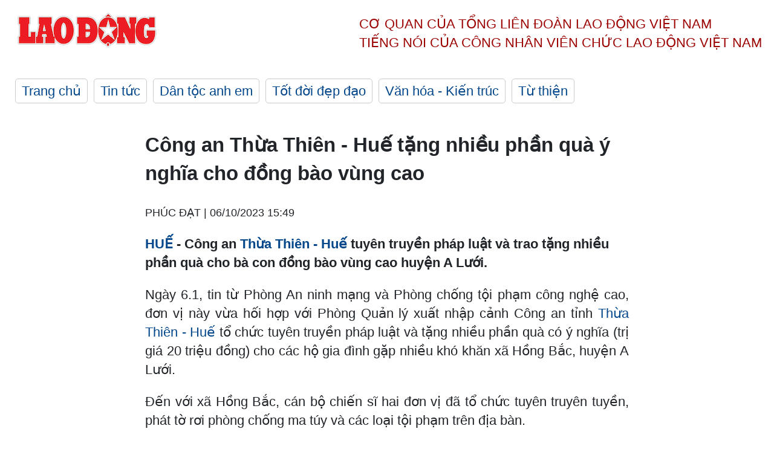

--- FILE ---
content_type: text/html; charset=utf-8
request_url: https://laodong.vn/dttg/tin-tuc/cong-an-thua-thien-hue-tang-nhieu-phan-qua-y-nghia-cho-dong-bao-vung-cao-1250964.html
body_size: 4830
content:
<!DOCTYPE html><html lang="vi"><head><meta charset="utf-8"><meta http-equiv="X-UA-Compatible" content="IE=edge"><meta charset="utf-8"><meta http-equiv="Cache-control" content="public"><title>Công an Thừa Thiên - Huế tặng nhiều phần quà ý nghĩa cho đồng bào vùng cao | Chuyên trang Dân tộc Tôn giáo trực thuộc Báo Lao Động</title><meta name="description" content="  HUẾ  - Công an  Thừa Thiên - Huế  tuyên truyền pháp luật và trao tặng nhiều phần quà cho bà con đồng bào vùng cao huyện A Lưới. "><meta name="keywords" content="Thừa Thiên - Huế,Huế,Công an Thừa Thiên - Huế,tặng quà,trao tặng quà,trao tặng quà cho người dân miền núi,Huế,Công an Thừa Thiên Huế hỗ trợ nhân dân,Huế"><meta name="viewport" content="width=device-width, initial-scale=1.0"><meta http-equiv="refresh" content="1800"><meta name="robots" content="noarchive,index,follow"><meta name="googlebot" content="noarchive,index,follow"><meta property="fb:app_id" content=""><meta property="article:author" content=""><meta property="article:publisher" content=""><meta name="google-site-verification" content=""><link rel="dns-prefetch" href="//media.laodong.vn"><link rel="dns-prefetch" href="//media3.laodong.vn"><link rel="dns-prefetch" href="//media-cdn.laodong.vn"><link rel="dns-prefetch" href="https://media-cdn-v2.laodong.vn/lib"><link rel="apple-touch-icon" sizes="57x57" href="https://media-cdn-v2.laodong.vn/lib/icons/apple-icon-57x57.png"><link rel="apple-touch-icon" sizes="60x60" href="https://media-cdn-v2.laodong.vn/lib/icons/apple-icon-60x60.png"><link rel="apple-touch-icon" sizes="72x72" href="https://media-cdn-v2.laodong.vn/lib/icons/apple-icon-72x72.png"><link rel="apple-touch-icon" sizes="76x76" href="https://media-cdn-v2.laodong.vn/lib/icons/apple-icon-76x76.png"><link rel="apple-touch-icon" sizes="114x114" href="https://media-cdn-v2.laodong.vn/lib/icons/apple-icon-114x114.png"><link rel="apple-touch-icon" sizes="120x120" href="https://media-cdn-v2.laodong.vn/lib/icons/apple-icon-120x120.png"><link rel="apple-touch-icon" sizes="144x144" href="https://media-cdn-v2.laodong.vn/lib/icons/apple-icon-144x144.png"><link rel="apple-touch-icon" sizes="152x152" href="https://media-cdn-v2.laodong.vn/lib/icons/apple-icon-152x152.png"><link rel="apple-touch-icon" sizes="180x180" href="https://media-cdn-v2.laodong.vn/lib/icons/apple-icon-180x180.png"><link rel="icon" type="image/png" sizes="192x192" href="https://media-cdn-v2.laodong.vn/lib/icons/android-icon-192x192.png"><link rel="icon" type="image/png" sizes="32x32" href="https://media-cdn-v2.laodong.vn/lib/icons/favicon-32x32.png"><link rel="icon" type="image/png" sizes="96x96" href="https://media-cdn-v2.laodong.vn/lib/icons/favicon-96x96.png"><link rel="icon" type="image/png" sizes="16x16" href="https://media-cdn-v2.laodong.vn/lib/icons/favicon-16x16.png"><link rel="shortcut icon" href="/favicon.ico" type="image/x-icon"><link rel="canonical" href="https://laodong.vn/dttg/tin-tuc/cong-an-thua-thien-hue-tang-nhieu-phan-qua-y-nghia-cho-dong-bao-vung-cao-1250964.html"><meta name="msapplication-TileColor" content="#ffffff"><meta name="msapplication-TileImage" content="/ms-icon-144x144.png"><meta name="theme-color" content="#ffffff"><meta property="og:url" content="https://laodong.vn/dttg/tin-tuc/cong-an-thua-thien-hue-tang-nhieu-phan-qua-y-nghia-cho-dong-bao-vung-cao-1250964.html"><meta property="og:type" content="article"><meta property="og:title" content="Công an Thừa Thiên - Huế tặng nhiều phần quà ý nghĩa cho đồng bào vùng cao"><meta property="og:description" content=" HUẾ - Công an Thừa Thiên - Huế tuyên truyền pháp luật và trao tặng nhiều phần quà cho bà con đồng bào vùng cao huyện A Lưới. "><meta property="og:image" content="https://media-cdn-v2.laodong.vn/storage/newsportal/2023/10/6/1250964/Cong-An-Thua-Thien-H.jpg?w=800&amp;crop=auto&amp;scale=both"><meta property="og:image:width" content="800"><meta property="og:image:height" content="433"><link rel="canonical" href="https://laodong.vn/dttg/tin-tuc/cong-an-thua-thien-hue-tang-nhieu-phan-qua-y-nghia-cho-dong-bao-vung-cao-1250964.html"><script type="application/ld+json">[{"@context":"https://schema.org","@type":"BreadcrumbList","itemListElement":[{"@type":"ListItem","position":1,"item":{"@id":"https://laodong.vn/dttg/tin-tuc","name":"Tin tức"}},{"@type":"ListItem","position":2,"item":{"@id":"https://laodong.vn/dttg/tin-tuc/cong-an-thua-thien-hue-tang-nhieu-phan-qua-y-nghia-cho-dong-bao-vung-cao-1250964.html","name":"Công an Thừa Thiên - Huế tặng nhiều phần quà ý nghĩa cho đồng bào vùng cao"}}]},{"@context":"https://schema.org","@type":"NewsArticle","headline":"Công an Thừa Thiên - Huế tặng nhiều phần quà ý nghĩa cho đồng bào vùng cao","description":"  HUẾ  - Công an  Thừa Thiên - Huế  tuyên truyền pháp luật và trao tặng nhiều phần quà cho bà con đồng bào vùng cao huyện A Lưới. ","mainEntityOfPage":{"@context":"https://schema.org","@type":"WebPage","@id":"https://laodong.vn/dttg/tin-tuc/cong-an-thua-thien-hue-tang-nhieu-phan-qua-y-nghia-cho-dong-bao-vung-cao-1250964.html"},"url":"https://laodong.vn/dttg/tin-tuc/cong-an-thua-thien-hue-tang-nhieu-phan-qua-y-nghia-cho-dong-bao-vung-cao-1250964.html","publisher":{"@type":"Organization","name":"Dân Tộc Tôn Giáo","logo":{"@context":"https://schema.org","@type":"ImageObject","url":"https://laodong.vn/img/ldo_red.png"}},"image":[{"@context":"https://schema.org","@type":"ImageObject","caption":"Công an Thừa Thiên - Huế trao quà cho đồng bào có hoàn cảnh khó khăn ở huyện miền núi A Lưới. Ảnh CA cung cấp.","url":"https://media-cdn-v2.laodong.vn/storage/newsportal/2023/10/6/1250964/Cong-An-Thua-Thien-H.jpg"}],"datePublished":"2023-10-06T15:49:28+07:00","dateModified":"2023-10-06T15:49:28+07:00","author":[{"@type":"Person","name":"PHÚC ĐẠT","url":"https://dantoctongiao.laodong.vn"}]}]</script><link href="/dttg/themes/crawler/all.min.css?n=2.1.0.12&amp;v=-QLkDoc3gwzOIdIoD5T_mJCQDaoijxnoqmJAvcMXf1Y" rel="stylesheet"><body><div class="header"><div class="wrapper"><div class="header-top clearfix"><a class="logo" href="/"> <img src="https://media-cdn-v2.laodong.vn/lib/images/logo/ldo_red.png" alt="BÁO LAO ĐỘNG" class="main-logo" width="250" height="62"> </a><div class="header-content"><span>Cơ quan của Tổng Liên Đoàn</span> <span>Lao Động Việt Nam</span><br> <span>Tiếng nói của Công nhân</span> <span>Viên chức lao động</span> <span>Việt Nam</span></div></div><ul class="main-menu"><li class="item"><a href="https://laodong.vn/dttg">Trang chủ</a><li class="item"><a href="/tin-tuc">Tin tức</a><li class="item"><a href="/dan-toc-anh-em">Dân tộc anh em</a><li class="item"><a href="/tot-doi-dep-dao">Tốt đời đẹp đạo</a><li class="item"><a href="/van-hoa-kien-truc">Văn hóa - Kiến trúc</a><li class="item"><a href="/tu-thien">Từ thiện</a></ul></div></div><div class="main-content"><div class="wrapper chi-tiet-tin"><div><ul class="breadcrumbs"></ul></div><article class="detail"><h1 class="title">Công an Thừa Thiên - Huế tặng nhiều phần quà ý nghĩa cho đồng bào vùng cao</h1><p><small class="author"> <i class="fa fa-user-o" aria-hidden="true"></i> PHÚC ĐẠT | <time datetime="10/6/2023 3:49:28 PM">06/10/2023 15:49</time> </small><div class="chapeau"><p><a href="https://laodong.vn/tags/hue-155805.ldo" target="_blank" title="HUẾ">HUẾ</a> - Công an <a href="https://laodong.vn/thoi-su/cong-bo-quyet-dinh-kiem-tra-cua-bo-chinh-tri-tai-thua-thien-hue-1217334.ldo" target="_self" title="Thừa Thiên - Huế">Thừa Thiên - Huế</a> tuyên truyền pháp luật và trao tặng nhiều phần quà cho bà con đồng bào vùng cao huyện A Lưới.</div><div class="art-content"><p>Ngày 6.1, tin từ Phòng An ninh mạng và Phòng chống tội phạm công nghệ cao, đơn vị này vừa hối hợp với Phòng Quản lý xuất nhập cảnh Công an tỉnh <a href="https://laodong.vn/thoi-su/cong-bo-quyet-dinh-kiem-tra-cua-bo-chinh-tri-tai-thua-thien-hue-1217334.ldo" target="_self" title="Thừa Thiên - Huế" rel="nofollow">Thừa Thiên - Huế</a> tổ chức tuyên truyền pháp luật và tặng nhiều phần quà có ý nghĩa (trị giá 20 triệu đồng) cho các hộ gia đình gặp nhiều khó khăn xã Hồng Bắc, huyện A Lưới.<p>Đến với xã Hồng Bắc, cán bộ chiến sĩ hai đơn vị đã tổ chức tuyên truyên tuyền, phát tờ rơi phòng chống ma túy và các loại tội phạm trên địa bàn.<p>Đây là một trọng nội dung trọng tâm thực hiện Kế hoạch của Công an tỉnh Thừa Thiên - Huế về việc phối hợp hỗ trợ các xã, thị trấn thuộc huyện A Lưới theo Đề án “Chuyển hóa tình hình ma túy tại A Lưới và tăng cường phòng ngừa ma túy xâm nhập tuyến biên giới Việt - Lào trên địa bàn tỉnh Thừa Thiên - Huế”.<p>Tiếp đó Phòng An ninh mạng và Phòng chống tội phạm công nghệ cao phối hợp Phòng Quản lý xuất nhập cảnh đã tổ chức tặng quà cho 20 hộ gia đình có hoàn cảnh khó khăn trên địa bàn, với phần quà và tiền mặt trị giá 20 triệu đồng.<p>Đây là hoạt động hết sức có ý nghĩa của công an hai đơn vị, góp phần nâng cao nhận thức, trách nhiệm, ý thức chấp hành các quy định pháp luật của quần chúng nhân dân trên địa bàn, nhất là đồng báo dân tộc thiểu số trong việc đấu tranh phòng, chống các hành vi vi phạm pháp luật và tệ nạn ma túy.</div><div class="art-authors">PHÚC ĐẠT</div><div class="article-tags"><div class="lst-tags"><ul><li><a href="/tags/thua-thien-hue-432714.ldo">#Thừa Thiên Huế</a><li><a href="/tags/huyen-a-luoi-450293.ldo">#Huyện A Lưới</a><li><a href="/tags/cong-an-thua-thien-hue-492539.ldo">#Công an Thừa Thiên Huế</a><li><a href="/tags/dong-bao-vung-cao-510147.ldo">#đồng bào vùng cao</a></ul></div></div></article><div class="articles-relatived"><div class="vinhet">TIN LIÊN QUAN</div><div class="list-articles"><div class="article-item"><div class="p-left"><a class="link-blk" href="https://laodong.vn/dttg/tin-tuc/quang-nam-sap-xep-dan-cu-giup-dong-bao-thieu-so-thoat-ngheo-ben-vung-1249303.html" aria-label="LDO"> <img data-src="https://media-cdn-v2.laodong.vn/storage/newsportal/2023/10/2/1249303/Thoat-Ngheo.jpg?w=400&amp;h=248&amp;crop=auto&amp;scale=both" class="lazyload" alt="3 năm sau trận sạt lở kinh hoàng, cuộc sống của gần 40 hộ dân B'Nông ở khu tái định cư Bằng La, xã Trà Leng, huyện Nam Trà My, Quảng Nam đã đổi thay tích cực. Ảnh: Hoàng Bin" width="400" height="248"> </a></div><div class="p-right"><a class="link-blk" href="https://laodong.vn/dttg/tin-tuc/quang-nam-sap-xep-dan-cu-giup-dong-bao-thieu-so-thoat-ngheo-ben-vung-1249303.html"><h2>Quảng Nam sắp xếp dân cư giúp đồng bào thiểu số thoát nghèo bền vững</h2></a><p><small class="author"> <i class="fa fa-user-o" aria-hidden="true"></i> Hoàng Bin | <time datetime="10/3/2023 11:57:16 AM">03/10/2023 - 11:57</time> </small><p><p>Sau 6 năm thực hiện đề án sắp xếp dân cư, những ngôi làng được <a href="https://laodong.vn/tags/tai-dinh-cu-685.ldo" target="_self" title="tái định cư">tái định cư</a> ở miền núi Quảng Nam không chỉ an toàn trước thiên tai mà đời sống vật chất, tinh thần của bà con đã thay đổi theo hướng tích cực.</div></div><div class="article-item"><div class="p-left"><a class="link-blk" href="https://laodong.vn/dttg/dai-doan-ket-dan-toc/ngay-hoi-dai-doan-ket-tao-su-chung-suc-chung-long-cua-nguoi-dan-1248262.html" aria-label="LDO"> <img data-src="https://media-cdn-v2.laodong.vn/storage/newsportal/2023/9/30/1248262/Dai-Doan-Ket.jpeg?w=400&amp;h=248&amp;crop=auto&amp;scale=both" class="lazyload" alt="Bà Trương Thị Mai, Ủy viên Bộ Chính trị, Thường trực Ban Bí thư, Trưởng Ban Tổ chức Trung ương, phát biểu tại hội nghị. Ảnh: TTXVN " width="400" height="248"> </a></div><div class="p-right"><a class="link-blk" href="https://laodong.vn/dttg/dai-doan-ket-dan-toc/ngay-hoi-dai-doan-ket-tao-su-chung-suc-chung-long-cua-nguoi-dan-1248262.html"><h2>Ngày hội Đại đoàn kết tạo sự chung sức chung lòng của người dân</h2></a><p><small class="author"> <i class="fa fa-user-o" aria-hidden="true"></i> Khánh Minh | <time datetime="9/30/2023 8:29:11 AM">30/09/2023 - 08:29</time> </small><p><p>Ngày hội Đại đoàn kết được tổ chức đã tạo sự chung sức chung lòng, nêu cao tinh thần trách nhiệm của mỗi người dân, cộng đồng.</div></div><div class="article-item"><div class="p-left"><a class="link-blk" href="https://laodong.vn/dttg/tin-tuc/hang-nghin-suat-qua-trung-thu-den-voi-tre-em-vung-bien-gioi-1247810.html" aria-label="LDO"> <img data-src="https://media-cdn-v2.laodong.vn/storage/newsportal/2023/9/29/1247810/Trung-Thu-Bld.jpg?w=400&amp;h=248&amp;crop=auto&amp;scale=both" class="lazyload" alt="Trẻ em vùng khó khăn, biên giới vui vẻ trong Tết Trung thu do Binh đoàn 15 tổ chức. Ảnh: Thanh Tuấn " width="400" height="248"> </a></div><div class="p-right"><a class="link-blk" href="https://laodong.vn/dttg/tin-tuc/hang-nghin-suat-qua-trung-thu-den-voi-tre-em-vung-bien-gioi-1247810.html"><h2>Hàng nghìn suất quà Trung thu đến với trẻ em vùng biên giới</h2></a><p><small class="author"> <i class="fa fa-user-o" aria-hidden="true"></i> THANH TUẤN | <time datetime="9/29/2023 11:36:16 AM">29/09/2023 - 11:36</time> </small><p><p>Ngày 29.9, Binh đoàn 15 cho biết, đã tổ chức vui Tết <a href="https://laodong.vn/ldld-kien-giang/200-thieu-nhi-hoan-canh-kho-khan-nhan-qua-trung-thu-cua-cong-doan-1247671.ldo" target="_self" title="Trung thu ">Trung thu </a>năm 2023 cho gần 65.000 cháu. Trong đó có 24.066 cháu là con, em cán bộ, nhân viên, người lao động của Binh đoàn và 40.811 cháu là con em người dân trên địa bàn.</div></div></div></div><section class="tin-lien-quan"><div class="list-articles"><div class="article-item"><div class="p-left"><a href="https://laodong.vn/dttg/tin-tuc/quang-nam-sap-xep-dan-cu-giup-dong-bao-thieu-so-thoat-ngheo-ben-vung-1249303.html" aria-label="LDO"> <img src="https://media-cdn-v2.laodong.vn/storage/newsportal/2023/10/2/1249303/Thoat-Ngheo.jpg?w=526&amp;h=314&amp;crop=auto&amp;scale=both" alt="3 năm sau trận sạt lở kinh hoàng, cuộc sống của gần 40 hộ dân B'Nông ở khu tái định cư Bằng La, xã Trà Leng, huyện Nam Trà My, Quảng Nam đã đổi thay tích cực. Ảnh: Hoàng Bin" width="526" height="314"> </a></div><div class="p-right"><a href="https://laodong.vn/dttg/tin-tuc/quang-nam-sap-xep-dan-cu-giup-dong-bao-thieu-so-thoat-ngheo-ben-vung-1249303.html"><h2>Quảng Nam sắp xếp dân cư giúp đồng bào thiểu số thoát nghèo bền vững</h2></a><p><small class="author"> <i class="fa fa-user-o" aria-hidden="true"></i> Hoàng Bin | <time datetime="10/3/2023 11:57:16 AM">03/10/2023 - 11:57</time> </small><p><p>Sau 6 năm thực hiện đề án sắp xếp dân cư, những ngôi làng được <a href="https://laodong.vn/tags/tai-dinh-cu-685.ldo" target="_self" title="tái định cư">tái định cư</a> ở miền núi Quảng Nam không chỉ an toàn trước thiên tai mà đời sống vật chất, tinh thần của bà con đã thay đổi theo hướng tích cực.</div></div><div class="article-item"><div class="p-left"><a href="https://laodong.vn/dttg/dai-doan-ket-dan-toc/ngay-hoi-dai-doan-ket-tao-su-chung-suc-chung-long-cua-nguoi-dan-1248262.html" aria-label="LDO"> <img src="https://media-cdn-v2.laodong.vn/storage/newsportal/2023/9/30/1248262/Dai-Doan-Ket.jpeg?w=526&amp;h=314&amp;crop=auto&amp;scale=both" alt="Bà Trương Thị Mai, Ủy viên Bộ Chính trị, Thường trực Ban Bí thư, Trưởng Ban Tổ chức Trung ương, phát biểu tại hội nghị. Ảnh: TTXVN " width="526" height="314"> </a></div><div class="p-right"><a href="https://laodong.vn/dttg/dai-doan-ket-dan-toc/ngay-hoi-dai-doan-ket-tao-su-chung-suc-chung-long-cua-nguoi-dan-1248262.html"><h2>Ngày hội Đại đoàn kết tạo sự chung sức chung lòng của người dân</h2></a><p><small class="author"> <i class="fa fa-user-o" aria-hidden="true"></i> Khánh Minh | <time datetime="9/30/2023 8:29:11 AM">30/09/2023 - 08:29</time> </small><p><p>Ngày hội Đại đoàn kết được tổ chức đã tạo sự chung sức chung lòng, nêu cao tinh thần trách nhiệm của mỗi người dân, cộng đồng.</div></div><div class="article-item"><div class="p-left"><a href="https://laodong.vn/dttg/tin-tuc/hang-nghin-suat-qua-trung-thu-den-voi-tre-em-vung-bien-gioi-1247810.html" aria-label="LDO"> <img src="https://media-cdn-v2.laodong.vn/storage/newsportal/2023/9/29/1247810/Trung-Thu-Bld.jpg?w=526&amp;h=314&amp;crop=auto&amp;scale=both" alt="Trẻ em vùng khó khăn, biên giới vui vẻ trong Tết Trung thu do Binh đoàn 15 tổ chức. Ảnh: Thanh Tuấn " width="526" height="314"> </a></div><div class="p-right"><a href="https://laodong.vn/dttg/tin-tuc/hang-nghin-suat-qua-trung-thu-den-voi-tre-em-vung-bien-gioi-1247810.html"><h2>Hàng nghìn suất quà Trung thu đến với trẻ em vùng biên giới</h2></a><p><small class="author"> <i class="fa fa-user-o" aria-hidden="true"></i> THANH TUẤN | <time datetime="9/29/2023 11:36:16 AM">29/09/2023 - 11:36</time> </small><p><p>Ngày 29.9, Binh đoàn 15 cho biết, đã tổ chức vui Tết <a href="https://laodong.vn/ldld-kien-giang/200-thieu-nhi-hoan-canh-kho-khan-nhan-qua-trung-thu-cua-cong-doan-1247671.ldo" target="_self" title="Trung thu ">Trung thu </a>năm 2023 cho gần 65.000 cháu. Trong đó có 24.066 cháu là con, em cán bộ, nhân viên, người lao động của Binh đoàn và 40.811 cháu là con em người dân trên địa bàn.</div></div></div></section></div></div><div class="wrapper"><div class="footer-content"><div class="r-1"><a class="pl link-logo" href="/"> <img src="https://media-cdn-v2.laodong.vn/lib/images/logo/ldo_red.png" alt="BÁO LAO ĐỘNG" width="150" height="40"> </a><div class="pr"><h3 class="cop-name"><span>Cơ Quan Của Tổng Liên Đoàn</span> <span>Lao Động Việt Nam</span></h3><div class="ct tbt">Tổng Biên tập: NGUYỄN NGỌC HIỂN</div></div></div><div class="r-2"><div class="bl bl-1"><h4 class="vn">Liên Hệ:</h4><div class="ct"><p><span>Tòa soạn:</span> <span>(+84 24) 38252441</span> - <span>35330305</span><p><span>Báo điện tử:</span> <span>(+84 24) 38303032</span> - <span>38303034</span><p><span>Đường dây nóng:</span> <span>096 8383388</span><p><span>Bạn đọc:</span> <span>(+84 24) 35335235</span><p><span>Email:</span> <a href="mailto:toasoan@laodong.com.vn">toasoan@laodong.com.vn</a></div></div><div class="bl bl-2"><h4 class="vn">Hỗ Trợ Quảng Cáo</h4><div class="ct"><p><span>Báo in: (+84 24) 39232694</span> - <span>Báo điện tử: (+84 24) 35335237</span><p><span>Địa chỉ: Số 6 Phạm Văn Bạch, phường Cầu Giấy, Thành phố Hà Nội</span></div></div><div class="bl bl-3"><div class="ct"><p><span>Giấy phép số:</span> <span>2013/GP-BTTT</span><p><span>Do Bộ TTTT cấp</span> <span>ngày 30.10.2012</span><p>Xuất bản số Báo Lao Động đầu tiên vào ngày 14.8.1929</div></div></div><div class="dev"><span>Báo Lao Động điện tử được phát triển bởi</span> <span>Lao Động Technologies</span></div></div></div><script src="https://media-cdn-v2.laodong.vn/lib/plugin/lazysizes.min.js" async></script>

--- FILE ---
content_type: text/css
request_url: https://laodong.vn/dttg/themes/crawler/all.min.css?n=2.1.0.12&v=-QLkDoc3gwzOIdIoD5T_mJCQDaoijxnoqmJAvcMXf1Y
body_size: 1389
content:
html{line-height:1.42857143;-ms-text-size-adjust:100%;-webkit-text-size-adjust:100%;font-size:22px;}body{margin:0;padding:0;font-family:Roboto,sans-serif;background-color:#fff;font-size:1rem;color:#212529;line-height:1.42857143;}h1,h2,h3,h4{margin:0;}h1{margin-bottom:30px;}a{color:#04478b;text-decoration:none;}a:hover{color:#a61c20;text-decoration:none;}p{margin-top:0;margin-bottom:1rem;}figure{margin:0 0 1rem 0;}figure img{margin-bottom:.5rem;}figure figcaption{font-size:.9em;color:rgba(0,0,0,.7);text-align:center;}.text-center{text-align:center;}.wrapper{max-width:1240px;margin:auto;padding:0 20px;}ul.main-menu{list-style:none;padding-left:0;margin-top:0;margin-bottom:40px;}ul.main-menu>li.item{display:inline-block;margin:5px;}ul.main-menu>li.item a{display:block;padding:4px 10px;border:1px solid rgba(0,0,0,.2);border-radius:5px;}.menu-category{list-style:none;padding-left:0;margin-top:0;margin-bottom:40px;}.menu-category>li.item{display:inline-block;margin:5px;}.menu-category>li.item a{display:block;padding:4px 10px;border:1px solid rgba(0,0,0,.2);border-radius:5px;}.menu-category>li.item{display:inline-block;margin:5px;}.menu-category>li.item a{display:block;padding:4px 10px;border:1px solid rgba(0,0,0,.2);border-radius:5px;}.main-content{margin-bottom:30px;}.article-item{display:flex;justify-content:space-between;padding-bottom:30px;margin-bottom:30px;border-bottom:1px solid rgba(0,0,0,.2);}.article-item h2{margin:0;}.article-item img{width:100%;height:auto;}.article-item .link-blk{display:block;}.article-item .p-left{width:400px;margin-right:30px;}.article-item .p-right{width:calc(100% - 425px);}.article-item .p-right .author{text-transform:uppercase;}ul.breadcrumbs{list-style:none;padding:0;margin-bottom:30px;}ul.breadcrumbs li.item{display:inline-block;}ul.breadcrumbs li.item a{display:inline-block;padding:0 8px;}ul.breadcrumbs li.item:before{content:'>';}.chi-tiet-tin article{border-bottom:1px solid rgba(0,0,0,.2);}.chi-tiet-tin article.detail{display:block;max-width:800px;margin:auto;margin-bottom:30px;}.chi-tiet-tin article.detail h1.title{margin-bottom:25px;}.chi-tiet-tin article.detail .chapeau{font-weight:bold;}.chi-tiet-tin article.detail .art-content{text-align:justify;}.chi-tiet-tin article.detail .art-content .insert-center-image img{width:100%;}.chi-tiet-tin .articles-relatived .vinhet{font-weight:bold;text-align:center;margin-bottom:20px;}.chi-tiet-tin .article-tags .lst-tags ul>li{display:block;margin:10px 0;}.chi-tiet-tin .art-authors{text-transform:uppercase;font-weight:bold;text-align:right;}.pagination{display:inline-block;margin:10px 0;}.pagination a{color:#000;float:left;padding:8px 16px;text-decoration:none;border:1px solid #ddd;}.pagination a.active{background-color:#a61c20;color:#fff;border:1px solid #a61c20;}.pagination a:hover:not(.active){background-color:#ddd;}.header-top{margin-top:20px;margin-bottom:35px;display:flex;align-items:center;justify-content:space-between;}.header-top .logo{margin-right:25px;}.header-top .header-content{text-transform:uppercase;color:#9c0303;}.header-top .header-content span{display:inline-block;}.footer-content{padding-top:30px;border-top:2px solid rgba(0,0,0,.2);}.footer-content .r-1{display:flex;justify-content:space-between;margin-bottom:30px;}.footer-content .r-1 .cop-name{text-transform:uppercase;margin-bottom:10px;}.footer-content .r-1 .cop-name span{display:inline-block;}.footer-content .r-1 .pl{width:250px;}.footer-content .r-1 .pr{width:calc(100% - 300px);text-align:center;}.footer-content .r-2{display:flex;justify-content:space-between;margin-bottom:30px;}.footer-content .r-2 .bl{width:calc(33.33% - 30px);}.footer-content .r-2 .bl .vn{margin-bottom:15px;}.footer-content .dev{text-align:center;margin-bottom:30px;}.events-lst{display:flex;justify-content:space-between;flex-wrap:wrap;}.events-lst .event-item{width:calc(33.33% - 30px);margin-bottom:30px;}.events-lst .event-item img{width:100%;height:auto;}.pagination{display:flex;padding-left:0;list-style:none;}.pagination-md-1{text-align:center;}.pagination-md-1 nav{display:inline-block;margin:auto;}.pagination-md-1 nav ul.pagination{margin-top:20px;margin-bottom:30px;}.pagination-md-1 nav ul.pagination .page-item.active .page-link{border-color:rgba(0,0,0,.1);background-color:rgba(0,0,0,.4);color:#fff;}.pagination-md-1 nav ul.pagination .page-item.disabled .page-link{color:rgba(0,0,0,.4);}.pagination-md-1 nav ul.pagination .page-item .page-link{color:rgba(0,0,0,.7);background-color:rgba(0,0,0,.05);}@media all and (max-width:768px){.article-item{flex-direction:column;}.article-item .p-left{max-width:unset;width:100%;}.article-item .p-right{width:100%;}.header-top{flex-direction:column;}.header-top .header-content{text-align:center;}.footer-content .r-1{flex-direction:column;}.footer-content .r-1 .pl{width:100%;text-align:center;}.footer-content .r-1 .pr{width:100%;}.footer-content .r-2{flex-direction:column;}.footer-content .r-2 .bl{width:100%;margin-bottom:30px;}.events-lst .event-item{width:100%;}}